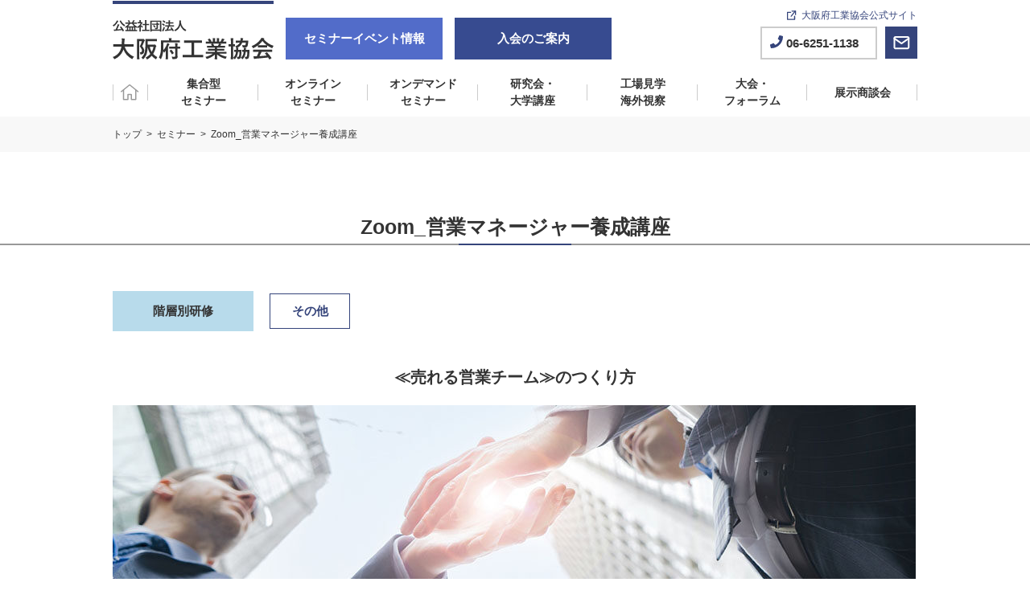

--- FILE ---
content_type: text/html; charset=UTF-8
request_url: https://www.opmia.jp/seminar/5659/
body_size: 9068
content:
<!DOCTYPE html>
<html lang="ja">


<head>
    <!-- Google Tag Manager -->
<script>(function(w,d,s,l,i){w[l]=w[l]||[];w[l].push({'gtm.start':
            new Date().getTime(),event:'gtm.js'});var f=d.getElementsByTagName(s)[0],
    j=d.createElement(s),dl=l!='dataLayer'?'&l='+l:'';j.async=true;j.src=
    'https://www.googletagmanager.com/gtm.js?id='+i+dl;f.parentNode.insertBefore(j,f);
})(window,document,'script','dataLayer','GTM-N98R34X');</script>
<!-- End Google Tag Manager -->
    <meta charset="utf-8">
    <meta name="viewport" content="width=device-width,user-scalable=no,maximum-scale=1">
    <link rel="preconnect" href="https://fonts.gstatic.com">
    <link href="https://fonts.googleapis.com/css2?family=Roboto:wght@300;400;500;700;900&display=swap" rel="stylesheet">
    <link href="https://www.opmia.jp/sys/wp-content/themes/opmiajp/assets/css/common.css?ver=1716774137" rel="stylesheet">

    
		<!-- All in One SEO 4.2.0 -->
		<title>Zoom_営業マネージャー養成講座 – セミナーイベント情報 - 公益社団法人 大阪府工業協会</title>
		<meta name="robots" content="max-image-preview:large" />
		<link rel="canonical" href="https://www.opmia.jp/seminar/5659/" />
		<meta property="og:locale" content="ja_JP" />
		<meta property="og:site_name" content="セミナーイベント情報 - 公益社団法人 大阪府工業協会 – ものづくり企業と未来の形を創り出す" />
		<meta property="og:type" content="article" />
		<meta property="og:title" content="Zoom_営業マネージャー養成講座 – セミナーイベント情報 - 公益社団法人 大阪府工業協会" />
		<meta property="og:url" content="https://www.opmia.jp/seminar/5659/" />
		<meta property="og:image" content="https://www.opmia.jp/sys/wp-content/uploads/2022/04/ogp.jpg" />
		<meta property="og:image:secure_url" content="https://www.opmia.jp/sys/wp-content/uploads/2022/04/ogp.jpg" />
		<meta property="og:image:width" content="1200" />
		<meta property="og:image:height" content="630" />
		<meta property="article:published_time" content="2022-03-09T01:04:18+00:00" />
		<meta property="article:modified_time" content="2024-04-02T02:29:23+00:00" />
		<meta property="article:author" content="sut_tsuji@opmia.or.jp" />
		<meta name="twitter:card" content="summary_large_image" />
		<meta name="twitter:title" content="Zoom_営業マネージャー養成講座 – セミナーイベント情報 - 公益社団法人 大阪府工業協会" />
		<meta name="twitter:image" content="https://www.opmia.jp/sys/wp-content/uploads/2022/04/ogp.jpg" />
		<script type="application/ld+json" class="aioseo-schema">
			{"@context":"https:\/\/schema.org","@graph":[{"@type":"WebSite","@id":"https:\/\/www.opmia.jp\/#website","url":"https:\/\/www.opmia.jp\/","name":"\u30bb\u30df\u30ca\u30fc\u30a4\u30d9\u30f3\u30c8\u60c5\u5831 - \u516c\u76ca\u793e\u56e3\u6cd5\u4eba \u5927\u962a\u5e9c\u5de5\u696d\u5354\u4f1a","description":"\u3082\u306e\u3065\u304f\u308a\u4f01\u696d\u3068\u672a\u6765\u306e\u5f62\u3092\u5275\u308a\u51fa\u3059","inLanguage":"ja","publisher":{"@id":"https:\/\/www.opmia.jp\/#organization"}},{"@type":"Organization","@id":"https:\/\/www.opmia.jp\/#organization","name":"\u516c\u76ca\u793e\u56e3\u6cd5\u4eba \u5927\u962a\u5e9c\u5de5\u696d\u5354\u4f1a","url":"https:\/\/www.opmia.jp\/","logo":{"@type":"ImageObject","@id":"https:\/\/www.opmia.jp\/#organizationLogo","url":"https:\/\/www.opmia.jp\/sys\/wp-content\/uploads\/2022\/04\/logo.png","width":617,"height":55},"image":{"@id":"https:\/\/www.opmia.jp\/#organizationLogo"},"contactPoint":{"@type":"ContactPoint","telephone":"+81662511138","contactType":"Customer Support"}},{"@type":"BreadcrumbList","@id":"https:\/\/www.opmia.jp\/seminar\/5659\/#breadcrumblist","itemListElement":[{"@type":"ListItem","@id":"https:\/\/www.opmia.jp\/#listItem","position":1,"item":{"@type":"WebPage","@id":"https:\/\/www.opmia.jp\/","name":"\u30db\u30fc\u30e0","description":"\u3082\u306e\u3065\u304f\u308a\u4f01\u696d\u3068\u672a\u6765\u306e\u5f62\u3092\u5275\u308a\u51fa\u3059\u5927\u962a\u5e9c\u5de5\u696d\u5354\u4f1a\u3067\u306f\u88fd\u9020\u696d\u5411\u3051\u306e\u30bb\u30df\u30ca\u30fc\u30fb\u30a4\u30d9\u30f3\u30c8\u3092\u591a\u304f\u958b\u50ac\u3057\u3066\u3044\u307e\u3059\u3002\u88fd\u9020\u696d\u306e\u6539\u5584\u30fb\u751f\u7523\u6027\u5411\u4e0a\u30fb\u4eba\u6750\u80b2\u6210\u306b\u305c\u3072\u3054\u6d3b\u7528\u304f\u3060\u3055\u3044\u3002","url":"https:\/\/www.opmia.jp\/"},"nextItem":"https:\/\/www.opmia.jp\/seminar\/5659\/#listItem"},{"@type":"ListItem","@id":"https:\/\/www.opmia.jp\/seminar\/5659\/#listItem","position":2,"item":{"@type":"WebPage","@id":"https:\/\/www.opmia.jp\/seminar\/5659\/","name":"Zoom_\u55b6\u696d\u30de\u30cd\u30fc\u30b8\u30e3\u30fc\u990a\u6210\u8b1b\u5ea7","url":"https:\/\/www.opmia.jp\/seminar\/5659\/"},"previousItem":"https:\/\/www.opmia.jp\/#listItem"}]},{"@type":"Person","@id":"https:\/\/www.opmia.jp\/author\/tsuji\/#author","url":"https:\/\/www.opmia.jp\/author\/tsuji\/","name":"tsuji","image":{"@type":"ImageObject","@id":"https:\/\/www.opmia.jp\/seminar\/5659\/#authorImage","url":"https:\/\/secure.gravatar.com\/avatar\/bd61c624abdb14087edd6bad8746e377?s=96&d=mm&r=g","width":96,"height":96,"caption":"tsuji"},"sameAs":["sut_tsuji@opmia.or.jp"]},{"@type":"WebPage","@id":"https:\/\/www.opmia.jp\/seminar\/5659\/#webpage","url":"https:\/\/www.opmia.jp\/seminar\/5659\/","name":"Zoom_\u55b6\u696d\u30de\u30cd\u30fc\u30b8\u30e3\u30fc\u990a\u6210\u8b1b\u5ea7 \u2013 \u30bb\u30df\u30ca\u30fc\u30a4\u30d9\u30f3\u30c8\u60c5\u5831 - \u516c\u76ca\u793e\u56e3\u6cd5\u4eba \u5927\u962a\u5e9c\u5de5\u696d\u5354\u4f1a","inLanguage":"ja","isPartOf":{"@id":"https:\/\/www.opmia.jp\/#website"},"breadcrumb":{"@id":"https:\/\/www.opmia.jp\/seminar\/5659\/#breadcrumblist"},"author":"https:\/\/www.opmia.jp\/author\/tsuji\/#author","creator":"https:\/\/www.opmia.jp\/author\/tsuji\/#author","datePublished":"2022-03-09T01:04:18+09:00","dateModified":"2024-04-02T02:29:23+09:00"}]}
		</script>
		<!-- All in One SEO -->

<link rel='dns-prefetch' href='//s.w.org' />
<script type="text/javascript">
window._wpemojiSettings = {"baseUrl":"https:\/\/s.w.org\/images\/core\/emoji\/13.1.0\/72x72\/","ext":".png","svgUrl":"https:\/\/s.w.org\/images\/core\/emoji\/13.1.0\/svg\/","svgExt":".svg","source":{"concatemoji":"https:\/\/www.opmia.jp\/sys\/wp-includes\/js\/wp-emoji-release.min.js?ver=e64429716b71c7bf2033be201349c199"}};
/*! This file is auto-generated */
!function(e,a,t){var n,r,o,i=a.createElement("canvas"),p=i.getContext&&i.getContext("2d");function s(e,t){var a=String.fromCharCode;p.clearRect(0,0,i.width,i.height),p.fillText(a.apply(this,e),0,0);e=i.toDataURL();return p.clearRect(0,0,i.width,i.height),p.fillText(a.apply(this,t),0,0),e===i.toDataURL()}function c(e){var t=a.createElement("script");t.src=e,t.defer=t.type="text/javascript",a.getElementsByTagName("head")[0].appendChild(t)}for(o=Array("flag","emoji"),t.supports={everything:!0,everythingExceptFlag:!0},r=0;r<o.length;r++)t.supports[o[r]]=function(e){if(!p||!p.fillText)return!1;switch(p.textBaseline="top",p.font="600 32px Arial",e){case"flag":return s([127987,65039,8205,9895,65039],[127987,65039,8203,9895,65039])?!1:!s([55356,56826,55356,56819],[55356,56826,8203,55356,56819])&&!s([55356,57332,56128,56423,56128,56418,56128,56421,56128,56430,56128,56423,56128,56447],[55356,57332,8203,56128,56423,8203,56128,56418,8203,56128,56421,8203,56128,56430,8203,56128,56423,8203,56128,56447]);case"emoji":return!s([10084,65039,8205,55357,56613],[10084,65039,8203,55357,56613])}return!1}(o[r]),t.supports.everything=t.supports.everything&&t.supports[o[r]],"flag"!==o[r]&&(t.supports.everythingExceptFlag=t.supports.everythingExceptFlag&&t.supports[o[r]]);t.supports.everythingExceptFlag=t.supports.everythingExceptFlag&&!t.supports.flag,t.DOMReady=!1,t.readyCallback=function(){t.DOMReady=!0},t.supports.everything||(n=function(){t.readyCallback()},a.addEventListener?(a.addEventListener("DOMContentLoaded",n,!1),e.addEventListener("load",n,!1)):(e.attachEvent("onload",n),a.attachEvent("onreadystatechange",function(){"complete"===a.readyState&&t.readyCallback()})),(n=t.source||{}).concatemoji?c(n.concatemoji):n.wpemoji&&n.twemoji&&(c(n.twemoji),c(n.wpemoji)))}(window,document,window._wpemojiSettings);
</script>
<style type="text/css">
img.wp-smiley,
img.emoji {
	display: inline !important;
	border: none !important;
	box-shadow: none !important;
	height: 1em !important;
	width: 1em !important;
	margin: 0 0.07em !important;
	vertical-align: -0.1em !important;
	background: none !important;
	padding: 0 !important;
}
</style>
	<link rel='stylesheet' id='wp-block-library-css'  href='https://www.opmia.jp/sys/wp-includes/css/dist/block-library/style.min.css?ver=e64429716b71c7bf2033be201349c199' type='text/css' media='all' />
<style id='global-styles-inline-css' type='text/css'>
body{--wp--preset--color--black: #000000;--wp--preset--color--cyan-bluish-gray: #abb8c3;--wp--preset--color--white: #ffffff;--wp--preset--color--pale-pink: #f78da7;--wp--preset--color--vivid-red: #cf2e2e;--wp--preset--color--luminous-vivid-orange: #ff6900;--wp--preset--color--luminous-vivid-amber: #fcb900;--wp--preset--color--light-green-cyan: #7bdcb5;--wp--preset--color--vivid-green-cyan: #00d084;--wp--preset--color--pale-cyan-blue: #8ed1fc;--wp--preset--color--vivid-cyan-blue: #0693e3;--wp--preset--color--vivid-purple: #9b51e0;--wp--preset--gradient--vivid-cyan-blue-to-vivid-purple: linear-gradient(135deg,rgba(6,147,227,1) 0%,rgb(155,81,224) 100%);--wp--preset--gradient--light-green-cyan-to-vivid-green-cyan: linear-gradient(135deg,rgb(122,220,180) 0%,rgb(0,208,130) 100%);--wp--preset--gradient--luminous-vivid-amber-to-luminous-vivid-orange: linear-gradient(135deg,rgba(252,185,0,1) 0%,rgba(255,105,0,1) 100%);--wp--preset--gradient--luminous-vivid-orange-to-vivid-red: linear-gradient(135deg,rgba(255,105,0,1) 0%,rgb(207,46,46) 100%);--wp--preset--gradient--very-light-gray-to-cyan-bluish-gray: linear-gradient(135deg,rgb(238,238,238) 0%,rgb(169,184,195) 100%);--wp--preset--gradient--cool-to-warm-spectrum: linear-gradient(135deg,rgb(74,234,220) 0%,rgb(151,120,209) 20%,rgb(207,42,186) 40%,rgb(238,44,130) 60%,rgb(251,105,98) 80%,rgb(254,248,76) 100%);--wp--preset--gradient--blush-light-purple: linear-gradient(135deg,rgb(255,206,236) 0%,rgb(152,150,240) 100%);--wp--preset--gradient--blush-bordeaux: linear-gradient(135deg,rgb(254,205,165) 0%,rgb(254,45,45) 50%,rgb(107,0,62) 100%);--wp--preset--gradient--luminous-dusk: linear-gradient(135deg,rgb(255,203,112) 0%,rgb(199,81,192) 50%,rgb(65,88,208) 100%);--wp--preset--gradient--pale-ocean: linear-gradient(135deg,rgb(255,245,203) 0%,rgb(182,227,212) 50%,rgb(51,167,181) 100%);--wp--preset--gradient--electric-grass: linear-gradient(135deg,rgb(202,248,128) 0%,rgb(113,206,126) 100%);--wp--preset--gradient--midnight: linear-gradient(135deg,rgb(2,3,129) 0%,rgb(40,116,252) 100%);--wp--preset--duotone--dark-grayscale: url('#wp-duotone-dark-grayscale');--wp--preset--duotone--grayscale: url('#wp-duotone-grayscale');--wp--preset--duotone--purple-yellow: url('#wp-duotone-purple-yellow');--wp--preset--duotone--blue-red: url('#wp-duotone-blue-red');--wp--preset--duotone--midnight: url('#wp-duotone-midnight');--wp--preset--duotone--magenta-yellow: url('#wp-duotone-magenta-yellow');--wp--preset--duotone--purple-green: url('#wp-duotone-purple-green');--wp--preset--duotone--blue-orange: url('#wp-duotone-blue-orange');--wp--preset--font-size--small: 13px;--wp--preset--font-size--medium: 20px;--wp--preset--font-size--large: 36px;--wp--preset--font-size--x-large: 42px;}.has-black-color{color: var(--wp--preset--color--black) !important;}.has-cyan-bluish-gray-color{color: var(--wp--preset--color--cyan-bluish-gray) !important;}.has-white-color{color: var(--wp--preset--color--white) !important;}.has-pale-pink-color{color: var(--wp--preset--color--pale-pink) !important;}.has-vivid-red-color{color: var(--wp--preset--color--vivid-red) !important;}.has-luminous-vivid-orange-color{color: var(--wp--preset--color--luminous-vivid-orange) !important;}.has-luminous-vivid-amber-color{color: var(--wp--preset--color--luminous-vivid-amber) !important;}.has-light-green-cyan-color{color: var(--wp--preset--color--light-green-cyan) !important;}.has-vivid-green-cyan-color{color: var(--wp--preset--color--vivid-green-cyan) !important;}.has-pale-cyan-blue-color{color: var(--wp--preset--color--pale-cyan-blue) !important;}.has-vivid-cyan-blue-color{color: var(--wp--preset--color--vivid-cyan-blue) !important;}.has-vivid-purple-color{color: var(--wp--preset--color--vivid-purple) !important;}.has-black-background-color{background-color: var(--wp--preset--color--black) !important;}.has-cyan-bluish-gray-background-color{background-color: var(--wp--preset--color--cyan-bluish-gray) !important;}.has-white-background-color{background-color: var(--wp--preset--color--white) !important;}.has-pale-pink-background-color{background-color: var(--wp--preset--color--pale-pink) !important;}.has-vivid-red-background-color{background-color: var(--wp--preset--color--vivid-red) !important;}.has-luminous-vivid-orange-background-color{background-color: var(--wp--preset--color--luminous-vivid-orange) !important;}.has-luminous-vivid-amber-background-color{background-color: var(--wp--preset--color--luminous-vivid-amber) !important;}.has-light-green-cyan-background-color{background-color: var(--wp--preset--color--light-green-cyan) !important;}.has-vivid-green-cyan-background-color{background-color: var(--wp--preset--color--vivid-green-cyan) !important;}.has-pale-cyan-blue-background-color{background-color: var(--wp--preset--color--pale-cyan-blue) !important;}.has-vivid-cyan-blue-background-color{background-color: var(--wp--preset--color--vivid-cyan-blue) !important;}.has-vivid-purple-background-color{background-color: var(--wp--preset--color--vivid-purple) !important;}.has-black-border-color{border-color: var(--wp--preset--color--black) !important;}.has-cyan-bluish-gray-border-color{border-color: var(--wp--preset--color--cyan-bluish-gray) !important;}.has-white-border-color{border-color: var(--wp--preset--color--white) !important;}.has-pale-pink-border-color{border-color: var(--wp--preset--color--pale-pink) !important;}.has-vivid-red-border-color{border-color: var(--wp--preset--color--vivid-red) !important;}.has-luminous-vivid-orange-border-color{border-color: var(--wp--preset--color--luminous-vivid-orange) !important;}.has-luminous-vivid-amber-border-color{border-color: var(--wp--preset--color--luminous-vivid-amber) !important;}.has-light-green-cyan-border-color{border-color: var(--wp--preset--color--light-green-cyan) !important;}.has-vivid-green-cyan-border-color{border-color: var(--wp--preset--color--vivid-green-cyan) !important;}.has-pale-cyan-blue-border-color{border-color: var(--wp--preset--color--pale-cyan-blue) !important;}.has-vivid-cyan-blue-border-color{border-color: var(--wp--preset--color--vivid-cyan-blue) !important;}.has-vivid-purple-border-color{border-color: var(--wp--preset--color--vivid-purple) !important;}.has-vivid-cyan-blue-to-vivid-purple-gradient-background{background: var(--wp--preset--gradient--vivid-cyan-blue-to-vivid-purple) !important;}.has-light-green-cyan-to-vivid-green-cyan-gradient-background{background: var(--wp--preset--gradient--light-green-cyan-to-vivid-green-cyan) !important;}.has-luminous-vivid-amber-to-luminous-vivid-orange-gradient-background{background: var(--wp--preset--gradient--luminous-vivid-amber-to-luminous-vivid-orange) !important;}.has-luminous-vivid-orange-to-vivid-red-gradient-background{background: var(--wp--preset--gradient--luminous-vivid-orange-to-vivid-red) !important;}.has-very-light-gray-to-cyan-bluish-gray-gradient-background{background: var(--wp--preset--gradient--very-light-gray-to-cyan-bluish-gray) !important;}.has-cool-to-warm-spectrum-gradient-background{background: var(--wp--preset--gradient--cool-to-warm-spectrum) !important;}.has-blush-light-purple-gradient-background{background: var(--wp--preset--gradient--blush-light-purple) !important;}.has-blush-bordeaux-gradient-background{background: var(--wp--preset--gradient--blush-bordeaux) !important;}.has-luminous-dusk-gradient-background{background: var(--wp--preset--gradient--luminous-dusk) !important;}.has-pale-ocean-gradient-background{background: var(--wp--preset--gradient--pale-ocean) !important;}.has-electric-grass-gradient-background{background: var(--wp--preset--gradient--electric-grass) !important;}.has-midnight-gradient-background{background: var(--wp--preset--gradient--midnight) !important;}.has-small-font-size{font-size: var(--wp--preset--font-size--small) !important;}.has-medium-font-size{font-size: var(--wp--preset--font-size--medium) !important;}.has-large-font-size{font-size: var(--wp--preset--font-size--large) !important;}.has-x-large-font-size{font-size: var(--wp--preset--font-size--x-large) !important;}
</style>
<link rel="https://api.w.org/" href="https://www.opmia.jp/wp-json/" /><link rel="alternate" type="application/json" href="https://www.opmia.jp/wp-json/wp/v2/seminar/5659" /><link rel="EditURI" type="application/rsd+xml" title="RSD" href="https://www.opmia.jp/sys/xmlrpc.php?rsd" />
<link rel="wlwmanifest" type="application/wlwmanifest+xml" href="https://www.opmia.jp/sys/wp-includes/wlwmanifest.xml" /> 

<link rel='shortlink' href='https://www.opmia.jp/?p=5659' />
<link rel="alternate" type="application/json+oembed" href="https://www.opmia.jp/wp-json/oembed/1.0/embed?url=https%3A%2F%2Fwww.opmia.jp%2Fseminar%2F5659%2F" />
<link rel="alternate" type="text/xml+oembed" href="https://www.opmia.jp/wp-json/oembed/1.0/embed?url=https%3A%2F%2Fwww.opmia.jp%2Fseminar%2F5659%2F&#038;format=xml" />
<meta name="paged" content="1"><link rel="icon" href="https://www.opmia.jp/sys/wp-content/uploads/2022/04/opmia-150x150.png" sizes="32x32" />
<link rel="icon" href="https://www.opmia.jp/sys/wp-content/uploads/2022/04/opmia.png" sizes="192x192" />
<link rel="apple-touch-icon" href="https://www.opmia.jp/sys/wp-content/uploads/2022/04/opmia.png" />
<meta name="msapplication-TileImage" content="https://www.opmia.jp/sys/wp-content/uploads/2022/04/opmia.png" />
    
    <link href="https://www.opmia.jp/sys/wp-content/themes/opmiajp/assets/css/seminar.css" rel="stylesheet">
</head>


<body>
<!-- Google Tag Manager (noscript) -->
<noscript><iframe src="https://www.googletagmanager.com/ns.html?id=GTM-N98R34X" height="0" width="0" style="display:none;visibility:hidden"></iframe></noscript>
<!-- End Google Tag Manager (noscript) -->
<!-- wrapper -->
<div id="wrapper" class="wrapper">

    <!-- header -->
    <header class="site-header site-header__seminar">

        <div class="site-header__inner ">
            <div class="site-header__top">

                <div class="site-header__top__left">
                    <div class="site-header__logo">
                        <a href="https://www.opmia.or.jp/">
                            <img src="https://www.opmia.jp/sys/wp-content/themes/opmiajp/assets/images/common/logo_seminar.png" alt="公益社団法人大阪府工業協会">
                        </a>
                    </div>
                    <div class="site-header__seminar-btn">
                        <a href="/">セミナーイベント情報</a>
                    </div>
                    <div class="site-header__seminar-btn site-header__seminar-btn__entry">
                        <a href="https://www.opmia.or.jp/entry/" target="_blank">入会のご案内</a>
                    </div>
                </div>


                <div class="site-header__right">
                    <div class="site-header__link"><a href="https://www.opmia.or.jp/"  taget="blank">大阪府工業協会公式サイト</a></div>
                    <div class="site-header__utility">

                        <div class="site-header__utility__tel">
                            <a href="tel:0662511138">
                                06-6251-1138
                            </a>
                        </div>
                        <div class="site-header__utility__contact">
                            <a href="https://form.k3r.jp/opmia/contact">
                                <img src="https://www.opmia.jp/sys/wp-content/themes/opmiajp/assets/images/common/Icon_header_contact.png" alt="contact">
                            </a>
                        </div>
                    </div>
                </div>

            </div>
            <div class="site-header__nav site-header__nav--seminar">
                <ul class="global-nav ">
                    <li class="global-nav__item"><a href="https://www.opmia.jp"><span>HOME</span></a></li>
                    <li class="global-nav__item"><a href="https://www.opmia.jp/seminar/seminar_type/offline/"><span>集合型<br>
              セミナー</span></a></li>
                    <li class="global-nav__item"><a href="https://www.opmia.jp/seminar/seminar_type/online/"><span>オンライン<br>
              セミナー </span></a></li>
                    <li class="global-nav__item"><a href="https://www.opmia.jp/seminar/seminar_type/ondemand/"><span>オンデマンド<br>
              セミナー</span></a></li>
                    <li class="global-nav__item"><a href="https://www.opmia.jp/seminar/seminar_type/research/"><span>研究会・<br>
              大学講座</span></a></li>
                    <li class="global-nav__item"><a href="https://www.opmia.jp/seminar/seminar_type/inspection/"><span>工場見学<br>
              海外視察</span></a></li>
                    <li class="global-nav__item"><a href="https://www.opmia.jp/seminar/seminar_type/forum/"><span>大会・<br>
              フォーラム</span></a></li>
                    <li class="global-nav__item"><a href="https://www.opmia.jp/seminar/seminar_type/opportunity/"><span>展示商談会</span></a></li>
                </ul>
                            </div>

            <div id="jsMenuToggle" class="menu-toggle mobile">
                <div class="line"></div>
                <div class="line"></div>
                <div class="line"></div>
                <span></span>
            </div>

            <div class="site-header__bottom mobile">
                <a href="/">
                    セミナーイベント情報
                </a>
            </div>
            <div class="site-header__bottom site-header__bottom__entry mobile">
                <a href="https://www.opmia.or.jp/entry/" target="_blank">
                入会のご案内
                </a>
            </div>
        </div>


        <div class="sp-menu">
            <div class="sp-menu__inner">
                <ul class="sp-menu__navi">
                    <li class="sp-menu__navi__item"><a href="https://www.opmia.jp/seminar/seminar_type/offline/">集合型セミナー</a></li>
                    <li class="sp-menu__navi__item"><a href="https://www.opmia.jp/seminar/seminar_type/online/">オンラインセミナー</a></li>
                    <li class="sp-menu__navi__item"><a href="https://www.opmia.jp/seminar/seminar_type/ondemand/">オンデマンドセミナー</a></li>
                    <li class="sp-menu__navi__item"><a href="https://www.opmia.jp/seminar/seminar_type/research/">研究会・大学講座</a></li>
                    <li class="sp-menu__navi__item"><a href="https://www.opmia.jp/seminar/seminar_type/inspection/">工場見学・海外視察</a></li>
                    <li class="sp-menu__navi__item"><a href="https://www.opmia.jp/seminar/seminar_type/forum/">大会・フォーラム</a></li>
                    <li class="sp-menu__navi__item"><a href="https://www.opmia.jp/seminar/seminar_type/opportunity/">展示商談会</a></li>
                </ul>
                <div class="sp-menu__utility">
                    <div class="sp-menu__utility__item sp-menu__utility_item--tel">
                        <a href="tel:0662511138">
                            TEL:06-6251-1138
                        </a>
                    </div>
                    <div class="sp-menu__utility__item sp-menu__utility__item--contact">
                        <a href="/contact/">
                            お問い合わせ
                        </a>
                    </div>
                    <div class="sp-menu__utility__item sp-menu__utility__item--seminar">
                        <a href="/">
                            セミナーイベント情報
                        </a>
                    </div>
                    <div class="sp-menu__utility__item sp-menu__utility__item--entry">
                    <a href="https://www.opmia.or.jp/entry/" target="_blank">
                入会のご案内
                        </a>
                    </div>
                </div>
            </div>
        </div>
    </header>
    <!-- end - header --><!-- .page -->
<div class="page">
    <!-- .page-contents -->
    <div id="seminar" class="page-contents">
        <div class="pnkz">
            <div class="container">
                <ul class="pnkz__list">
                    <li><a href="https://www.opmia.jp">トップ</a></li>
                    <li><a href="https://www.opmia.jp/seminar/">セミナー</a></li>
                    <li><span>Zoom_営業マネージャー養成講座</span></li>
                </ul>
            </div>
        </div>
        <!-- .single-content -->
                    <div class="single-content single-content__seminar">
    <div class="page-head">
        <h2 class="page-head__title">Zoom_営業マネージャー養成講座</h2>
    </div>
    <div class="container">
        <!--seminar-head-->
        <div class="seminar-head">
        <div class="seminar-head__info">
            <div class="category" style="color: ">階層別研修</div>
                <ul class="theme-list">
            <li>その他</li>
        </ul>
    

</div>
            <div class="seminar-head__sub">≪売れる営業チーム≫のつくり方</div>
            <div class="seminar-head__visual">
        <img src="https://www.opmia.jp/sys/wp-content/uploads/2021/05/seminar_eigyo-998x250.jpg"
             alt="" class="desktop">
        <img src="https://www.opmia.jp/sys/wp-content/uploads/2021/05/seminar_eigyo_sp-345x250.jpg"
             alt="" class="mobile">
    </div>
        </div>
        <!--//seminar-head-->



        
        <p class="summary-text"></p>
            </div>


        <div class="seminar-contents">
        <div class="container">
            <h2 class="border-title">セミナー内容</h2>
                        <dl class="seminar-contents__block">
                <dt>1. 自分の部下を売れる営業に変身させる！デキる営業マンの育て方</dt>
                <dd>
                    （1）未経験でも仕組み一つでトップ営業に育つ<br />
●スーパー営業マンに頼らなくとも「売れる営業チーム」はつくれる！<br />
●わずか2日でエリート集団に打ち勝つ「平凡な営業マン」の育て方<br />
●営業マン即戦力化のコツ<br />
●営業マンの意識をガラリと変える方法　		<br />
●営業マネージャーが行う「部下育成」の勘所<br />
<br />
（2）売上倍増を実現する「チーム営業の仕組みづくり」と「マネージャーの役割」<br />
●メンバー間でバラつきをなくす！ チーム営業の必要性とその効果<br />
●営業は仕組みで売る！「営業プロセスの見える化」で部下全員の成約率を向上させるポイント<br />
●初回アプローチから提案、見積もりまで、注文を増やす《営業の行動ポイント》をツールで管理                    <ul>
                                            </ul>
                </dd>
            </dl>
                        <dl class="seminar-contents__block">
                <dt>2. 「成果が上がる営業術」を共有させる！《売れるチームの営業会議》</dt>
                <dd>
                    （1）ミーティングで売上が変わる！ 営業マネージャー必須の会議術<br />
●《朝会、月報会…》定期ミーティングの「機能」と「効果的活用方法」<br />
●会議が変わると報告書も変わる！「成功体験報告会」と「情報共有報告書」<br />
<br />
（2）売れる行動をチームで共有！<br />
 「営業スキルの標準化」と「チーム内での展開法」<br />
●人は「やり方」がわかれば「結果」が出せる　	<br />
●成功した方法はどんどんマニュアル化<br />
●営業ノウハウは「隠す」から「教え合う」へ		<br />
●FAQで営業マンの成長を加速                    <ul>
                                            </ul>
                </dd>
            </dl>
                        <dl class="seminar-contents__block">
                <dt>3. 売れ続ける営業チームへ！《営業目標管理》と《モチベーションの最大化》</dt>
                <dd>
                    （1）チーム全体の「営業数字」管理術<br />
●個人とチーム、それぞれの「目標」と「実績」の差の埋め方　			<br />
●「数字」と「行動」の管理		<br />
●部門目標と個人目標への落とし込み方<br />
●成果が出ない「原因」と「プロセス」の分析法　	<br />
		<br />
（2）《モチベーションの最大化》で、あなたも最強のチームがつくれる！                    <ul>
                                            </ul>
                </dd>
            </dl>
                        <div class="old_details">
                            </div>
        </div>
    </div>
    
    <section class="seminar-info">
        <div class="container">
                            <h3 class="border-title">セミナー要項</h3>
                <div class="seminar-table">
    <table>
                    <tr>
                <th>名称</th>
                <td>Zoom_営業マネージャー養成講座</td>
            </tr>
                            <tr>
                <th>開催場所</th>
                <td>Zoom</td>
            </tr>
        
                            <tr>
                <th>価格（税込み）</th>
                <td>29,150円（会員）/35,200円（非会員）</td>
            </tr>
            </table>
</div>            
        </div>
    </section>
        <section class="seminar-info">
        <div class="container">
            <h2 class="border-title">開催日・開催予定日</h2>
            <div class="seminar-table02">
                <table>
                        <tr>
                        <th>2024年6月17日(月)</th>
                        <td>午前9時45分~午後4時45分</td>
                        <td>
                            <div class="blue-btn">
                                ありがとうございます。<br>こちらのセミナーは終了いたしました。
                                <a href="https://form.k3r.jp/opmia/contact" target="_blank">お問い合わせはこちらから</a>
                            </div>
                        </td>
                    </tr>
                                        <tr>
                        <th>2023年4月18日(火)</th>
                        <td>午前9時45分~午後4時45分</td>
                        <td>
                            <div class="blue-btn">
                                ありがとうございます。<br>こちらのセミナーは終了いたしました。
                                <a href="https://form.k3r.jp/opmia/contact" target="_blank">お問い合わせはこちらから</a>
                            </div>
                        </td>
                    </tr>
                                        <tr>
                        <th>2022年4月22日(金)</th>
                        <td>午前9時45分~午後4時45分</td>
                        <td>
                            <div class="blue-btn">
                                ありがとうございます。<br>こちらのセミナーは終了いたしました。
                                <a href="https://form.k3r.jp/opmia/contact" target="_blank">お問い合わせはこちらから</a>
                            </div>
                        </td>
                    </tr>
                                    </table>
            </div>
        </div>
    </section>

    
<section class="new-event relation-event">
    <div class="container">
        <div class="min-title">関連するセミナー</div>
        <ul class="event-list">
                            <li class="event-list__card">
                    <a href="https://www.opmia.jp/seminar/8034/">
                        <div class="seminar-head-info">
                            <div class="category" style="background: #ffd5d5">オンラインセミナー</div>
                                                    </div>

                                                                <div class="date"><span>2026年1月22日(木)</span></div>
                                        <div class="title norborder">Zoom_Z世代への『指導力』強化研修</div>
                                        <div class="text"></div>
                                                            </a>
                </li>
                            <li class="event-list__card">
                    <a href="https://www.opmia.jp/seminar/7647/">
                        <div class="seminar-head-info">
                            <div class="category" style="background: #ffd5d5">オンラインセミナー</div>
                                                    </div>

                                                                <div class="date"><span>2026年1月26日(月)</span></div>
                                        <div class="title norborder">Zoom_購買課長研修</div>
                                        <div class="text"></div>
                                                            </a>
                </li>
                            <li class="event-list__card">
                    <a href="https://www.opmia.jp/seminar/8450/">
                        <div class="seminar-head-info">
                            <div class="category" style="background: #ffd5d5">オンラインセミナー</div>
                                                    </div>

                                                                <div class="date"><span>2026年1月27日(火)</span></div>
                                        <div class="title norborder">Zoom_管理職対象 業務の振り方・任せ方</div>
                                        <div class="text"></div>
                                                            </a>
                </li>
                            <li class="event-list__card">
                    <a href="https://www.opmia.jp/seminar/8454/">
                        <div class="seminar-head-info">
                            <div class="category" style="background: #ffd5d5">オンラインセミナー</div>
                                                    </div>

                                                                <div class="date"><span>2026年1月28日(水)</span></div>
                                        <div class="title norborder">Zoom_係長研修</div>
                                        <div class="text"></div>
                                                            </a>
                </li>
                    </ul>
        <div class="btn"><a href="/seminar/">もっとみる</a></div>
    </div>
</section>

</div>
            </div>
    <!-- end - .page-contents -->
</div>
<!-- end - .main -->
<!-- footer -->

<div class="fix-utility mobile">
    <div class="fix-utility__item fix-utility__item--tel">
        <a href="tel:0662511138">
            <img src="https://www.opmia.jp/sys/wp-content/themes/opmiajp/assets/images/common/icon_fix01.png" alt="tel">
        </a>
    </div>
    <div class="fix-utility__item fix-utility__item--contact">
        <a href="/contact/">
            <img src="https://www.opmia.jp/sys/wp-content/themes/opmiajp/assets/images/common/icon_fix02.png" alt="contact">
        </a>
    </div>
</div>

<footer class="site-footer">



    <div id="backUpper" class="back-upper"></div>

    <div class="site-footer__inner ">

        <ul class="site-footer__top-link container">
            <li>
                <a href="https://www.opmia.or.jp/policy/">プライバシーポリシー</a>
            </li>
        </ul>

        <div class="site-footer__content">
            <div class="container">
                <div class="site-footer__bnr">
                    <div class="box">
                        <a href="tel:0662511138">
                            <dl>
                                <dt>お電話でのお問い合わせ</dt>
                                <dd>06-6251-1138</dd>
                            </dl>
                        </a>
                    </div>
                    <div class="box">
                        <a href="tel:0662459926">
                            <dl>
                                <dt>FAXでのお問い合わせ</dt>
                                <dd>06-6245-9926</dd>
                            </dl>
                        </a>
                    </div>
                    <div class="box box--contact">
                        <a href="https://form.k3r.jp/opmia/contact">
                            <dl>
                                <dt>お問い合わせ</dt>
                            </dl>
                        </a>
                    </div>



                </div>

                <div class="site-footer__info">
                    <div class="site-footer__logo">
                        <img src="https://www.opmia.jp/sys/wp-content/themes/opmiajp/assets/images/common/logo.png" alt="公益社団法人　大阪府工業協会">
                    </div>
                    <div class="site-footer__info__address">
                        <dt>〒541-0054</dt>
                        <dd>大阪府大阪市中央区南本町2-6-12 　<br class="mobile">サンマリオンタワー4階</dd>
                    </div>
                </div>
            </div>
        </div>
        <address class="meiryo">
            Copyright c Osaka Prefectural Manufacturing &<br class="mobile"> Industrial Association All Rights Reserved.
        </address>
    </div>



</footer>
<!-- end - footer -->

</div>
<!-- end - .wrapper -->
<script src="https://ajax.googleapis.com/ajax/libs/jquery/3.5.1/jquery.min.js"></script>
<script src="https://cdnjs.cloudflare.com/ajax/libs/jquery-validate/1.19.3/jquery.validate.min.js" integrity="sha512-37T7leoNS06R80c8Ulq7cdCDU5MNQBwlYoy1TX/WUsLFC2eYNqtKlV0QjH7r8JpG/S0GUMZwebnVFLPd6SU5yg==" crossorigin="anonymous" referrerpolicy="no-referrer"></script>
<script src="https://cdnjs.cloudflare.com/ajax/libs/jquery-validate/1.19.3/localization/messages_ja.min.js" integrity="sha512-NYP8U4SYtPLPZ03BvDgeJ9I04TgYWuQonu/2Hi5AUhyxFLNm5wtk0XgP+rBWdAo9Hbbz+pMeArj368U+a7LYiw==" crossorigin="anonymous" referrerpolicy="no-referrer"></script>
<script src="https://www.opmia.jp/sys/wp-content/themes/opmiajp/assets/js/common.js"></script>
<script src="https://www.opmia.jp/sys/wp-content/themes/opmiajp/assets/js/vendor/ofi.min.js"></script>
<script> objectFitImages();</script>
<!-- slick -->
<link href="https://www.opmia.jp/sys/wp-content/themes/opmiajp/assets/js/vendor/slick/slick.css" rel="stylesheet">
<link href="https://www.opmia.jp/sys/wp-content/themes/opmiajp/assets/js/vendor/slick/slick-theme.css" rel="stylesheet">
<script src="https://www.opmia.jp/sys/wp-content/themes/opmiajp/assets/js/vendor/slick/slick.min.js"></script>
<script src="https://www.opmia.jp/sys/wp-content/themes/opmiajp/assets/js/slider.js"></script>
<script src="https://www.opmia.jp/sys/wp-content/themes/opmiajp/assets/js/pagetop.js"></script>
<script src="https://www.opmia.jp/sys/wp-content/themes/opmiajp/assets/js/vendor/jquery.matchHeight.js"></script>


</body>

</html>